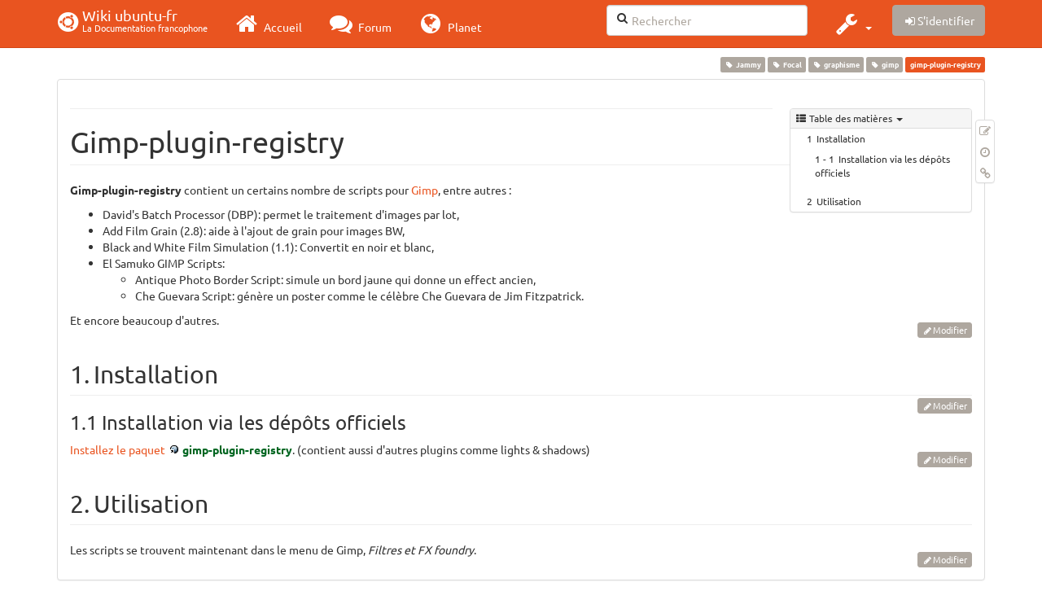

--- FILE ---
content_type: text/html; charset=utf-8
request_url: https://doc.ubuntu-fr.org/gimp-plugin-registry
body_size: 22103
content:
<!DOCTYPE html>
<html xmlns="http://www.w3.org/1999/xhtml" xml:lang="fr"
  lang="fr" dir="ltr" class="no-js">
<head>
  <meta charset="UTF-8" />
  <meta http-equiv="X-UA-Compatible" content="IE=edge" />
  <title>gimp-plugin-registry [Wiki ubuntu-fr]</title>
  <script>(function(H){H.className=H.className.replace(/\bno-js\b/,'js')})(document.documentElement)</script>
  <meta name="viewport" content="width=device-width,initial-scale=1" />
  <link rel="shortcut icon" href="/_media/favicon.ico" />
<link rel="apple-touch-icon" href="/lib/tpl/bootstrap3/images/apple-touch-icon.png" />
    <meta name="generator" content="DokuWiki"/>
<meta name="robots" content="index,follow"/>
<meta name="keywords" content="jammy,focal,graphisme,gimp"/>
<link type="text/css" rel="stylesheet" href="/lib/tpl/bootstrap3/assets/fonts/united.fonts.css"/>
<link type="text/css" rel="stylesheet" href="/lib/tpl/bootstrap3/assets/font-awesome/css/font-awesome.min.css"/>
<link type="text/css" rel="stylesheet" href="/lib/tpl/bootstrap3/assets/bootstrap/united/bootstrap.min.css"/>
<link rel="search" type="application/opensearchdescription+xml" href="/lib/exe/opensearch.php" title="Wiki ubuntu-fr"/>
<link rel="start" href="/"/>
<link rel="contents" href="/gimp-plugin-registry?do=index" title="Plan du site"/>
<link rel="manifest" href="/lib/exe/manifest.php"/>
<link rel="alternate" type="application/rss+xml" title="Derniers changements" href="/feed.php"/>
<link rel="alternate" type="application/rss+xml" title="Catégorie courante" href="/feed.php?mode=list&amp;ns="/>
<link rel="edit" title="Modifier cette page" href="/gimp-plugin-registry?do=edit"/>
<link rel="alternate" type="text/html" title="HTML brut" href="/_export/xhtml/gimp-plugin-registry"/>
<link rel="alternate" type="text/plain" title="Wiki balise" href="/_export/raw/gimp-plugin-registry"/>
<link rel="canonical" href="http://doc.ubuntu-fr.org/gimp-plugin-registry"/>
<link rel="stylesheet" type="text/css" href="/lib/exe/css.php?t=bootstrap3&amp;tseed=260e43702e8c08a68a8f6451432523f9"/>
<!--[if gte IE 9]><!-->
<script type="text/javascript">/*<![CDATA[*/var NS='';var JSINFO = {"bootstrap3":{"mode":"show","toc":[],"config":{"collapsibleSections":0,"fixedTopNavbar":1,"showSemanticPopup":0,"sidebarOnNavbar":0,"tagsOnTop":1,"tocAffix":1,"tocCollapseOnScroll":1,"tocCollapsed":0,"tocLayout":"default","useAnchorJS":1}},"id":"gimp-plugin-registry","namespace":"","ACT":"show","useHeadingNavigation":0,"useHeadingContent":0};
/*!]]>*/</script>
<script type="text/javascript" charset="utf-8" src="/lib/exe/jquery.php?tseed=23f888679b4f1dc26eef34902aca964f"></script>
<script type="text/javascript" charset="utf-8" src="/lib/exe/js.php?t=bootstrap3&amp;tseed=260e43702e8c08a68a8f6451432523f9"></script>
<script type="text/javascript" src="/lib/tpl/bootstrap3/assets/bootstrap/js/bootstrap.min.js"></script>
<script type="text/javascript" src="/lib/tpl/bootstrap3/assets/anchorjs/anchor.min.js"></script>
<script type="text/javascript" src="/lib/tpl/bootstrap3/assets/typeahead/bootstrap3-typeahead.min.js"></script>
<!--<![endif]-->
<style type="text/css">@media screen { body { margin-top: 70px; }  #dw__toc.affix { top: 60px; position: fixed !important; }  #dw__toc .nav .nav .nav { display: none; } }</style>
    <!--[if lt IE 9]>
  <script type="text/javascript" src="https://oss.maxcdn.com/html5shiv/3.7.2/html5shiv.min.js"></script>
  <script type="text/javascript" src="https://oss.maxcdn.com/respond/1.4.2/respond.min.js"></script>
  <![endif]-->
</head>
<body class="united dokuwiki mode_show tpl_bootstrap3 dw-page-on-panel" data-page-id="gimp-plugin-registry">

  <header id="dokuwiki__header" class="dokuwiki container">
    <nav id="dw__navbar" class="navbar navbar-fixed-top navbar-default" role="navigation">

  <div class="container">

    <div class="navbar-header">

      <button class="navbar-toggle" type="button" data-toggle="collapse" data-target=".navbar-collapse">
        <span class="icon-bar"></span>
        <span class="icon-bar"></span>
        <span class="icon-bar"></span>
      </button>

      <a href="/accueil"  accesskey="h" title="[H]" class="navbar-brand"><span class="uf uf-cof" id="dw__accueil" style="font-size: 35px;" ></span> <span id="dw__title" style="margin-top:-5px">Wiki ubuntu-fr<span id="dw__tagline">La Documentation francophone</span></span></a>
    </div>

    <div class="collapse navbar-collapse">

      
      <ul class="nav navbar-nav">
        <li>
          <a href="//ubuntu-fr.org/" ><i class="fa fa-2x fa-fw fa-home"></i><span> Accueil</span></a>        </li>
        <li>
          <a href="//forum.ubuntu-fr.org/" ><i class="fa fa-2x fa-fw fa-comments"></i><span> Forum</span></a>        </li>
        <li>
          <a href="//planet.ubuntu-fr.org/" ><i class="fa fa-2x fa-fw fa-globe"></i><span> Planet</span></a>        </li>
      </ul>

            
      
      <div class="navbar-right" id="dw__navbar_items">

        <form action="//forum.ubuntu-fr.org/search_ubuntufr.php" accept-charset="utf-8" class="navbar-form navbar-left search" id="dw__search" method="get" role="search"><div class="no"><input id="qsearch" autocomplete="off" type="search" placeholder="Rechercher" accesskey="f" name="q" class="form-control" title="[F]" /><button type="submit" title="Rechercher"><i class="fa fa-fw fa-search"></i></button><input type="hidden" name="do" value="search" /><input type="hidden" name="tsearch" value="wiki" /></div></form>
        
<ul class="nav navbar-nav dw-action-icon" id="dw__tools">


  <li class="dropdown">

    <a href="" class="dropdown-toggle" data-target="#" data-toggle="dropdown" title="" role="button" aria-haspopup="true" aria-expanded="false">
      <i class="fa fa-2x fa-fw fa-wrench"></i> <span class="hidden-lg hidden-md hidden-sm">Outils</span> <span class="caret"></span>
    </a>

    <ul class="dropdown-menu tools" role="menu">
    
      <li class="dropdown-header">
        <i class="fa fa-fw fa-cubes"></i> Outils du site      </li>
      <li><a href="/gimp-plugin-registry?do=recent"  class="action recent" accesskey="r" rel="nofollow" title="Derniers changements [R]">Derniers changements</a></li><li><a href="/gimp-plugin-registry?do=media&amp;ns="  class="action media" rel="nofollow" title="Gestionnaire Multimédia">Gestionnaire Multimédia</a></li><li><a href="/gimp-plugin-registry?do=index"  class="action index" accesskey="x" rel="nofollow" title="Plan du site [X]">Plan du site</a></li>
            <li class="divider" role="separator"></li>
      
    
      <li class="dropdown-header">
        <i class="fa fa-fw fa-file"></i> Outils de la page      </li>
      <li><a href="/gimp-plugin-registry?do=edit"  class="action edit" accesskey="e" rel="nofollow" title="Modifier cette page [E]">Modifier cette page</a></li><li><a href="/gimp-plugin-registry?do=revisions"  class="action revs" accesskey="o" rel="nofollow" title="Anciennes révisions [O]">Anciennes révisions</a></li><li><a href="/gimp-plugin-registry?do=backlink"  class="action backlink" rel="nofollow" title="Liens de retour">Liens de retour</a></li><li><a href="#dokuwiki__top"  class="action top" accesskey="t" rel="nofollow" title="Haut de page [T]">Haut de page</a></li>
      
        </ul>
  </li>


</ul>


        <ul class="nav navbar-nav">

          
          
                    <li>
            <span class="dw__actions dw-action-icon">
              <a href="/gimp-plugin-registry?do=login&amp;sectok="  class="action btn btn-default navbar-btn login" rel="nofollow" title="S&#039;identifier"><span class="">S'identifier</span></a>            </span>
          </li>
          
        </ul>

        
        

      </div>

    </div>
  </div>
</nav>
  </header>

  <div id="dokuwiki__top" class="dokuwiki container">

    <div id="dokuwiki__pageheader">

      
      
      <p class="pageId text-right small">
        <span class="label label-primary">gimp-plugin-registry</span>      </p>

      <div id="dw__msgarea" class="small">
              </div>

    </div>

    <main class="main row" role="main">

      
      <article id="dokuwiki__content" class="container" itemscope itemtype="http://schema.org/Article" itemref="dw__license">

        
<nav id="dw__pagetools" class="hidden-print">
  <div class="tools panel panel-default pull-right ">
    <ul class="nav nav-stacked nav-pills">
      <li><a href="/gimp-plugin-registry?do=edit"  class="action text-muted edit" accesskey="e" rel="nofollow" title="Modifier cette page [E]"><i class="fa fa-fw fa-pencil-square-o"></i><span class="sr-only"> Modifier cette page</span></a></li><li><a href="/gimp-plugin-registry?do=revisions"  class="action text-muted revs" accesskey="o" rel="nofollow" title="Anciennes révisions [O]"><i class="fa fa-fw fa-clock-o"></i><span class="sr-only"> </span></a></li><li><a href="/gimp-plugin-registry?do=backlink"  class="action text-muted backlink" rel="nofollow" title="Liens de retour"><i class="fa fa-fw fa-link"></i><span class="sr-only"> Liens de retour</span></a></li>    </ul>
  </div>
</nav>

        <div class="panel panel-default" itemprop="articleBody">
          <div class="page panel-body">

            <div class="dw-content-page "><div class="dw-toc hidden-print"><script>JSINFO.bootstrap3.toc = [{"link":"#installation","title":"Installation","level":1},{"link":"#installation_via_les_depots_officiels","title":"Installation via les d\u00e9p\u00f4ts officiels","level":2},{"link":"#utilisation","title":"Utilisation","level":1}];</script>
<!-- TOC START -->
<nav id="dw__toc" role="navigation" class="toc-panel panel panel-default small">
<h6 data-toggle="collapse" data-target="#dw__toc .toc-body" title="Table des matières" class="panel-heading toc-title"><i class="fa fa-fw fa-th-list"></i> <span>Table des matières</span> <i class="caret"></i></h6>
<div class="panel-body  toc-body collapse in">

<ul class="nav toc">
<li class="level1"><a href="#installation">Installation</a>
<ul class="nav toc">
<li class="level2"><a href="#installation_via_les_depots_officiels">Installation via les dépôts officiels</a></li>
</ul>
</li>
<li class="level1"><a href="#utilisation">Utilisation</a></li>
</ul>

</div>
</nav>
<!-- TOC END -->
</div><!-- CONTENT --><div class="dw-content"><div class="tags"><span>
	<a href="/jammy" class="wikilink1" title="jammy" rel="tag">Jammy</a>,
	<a href="/focal" class="wikilink1" title="focal" rel="tag">Focal</a>,
	<a href="/graphisme" class="wikilink1" title="graphisme" rel="tag">graphisme</a>,
	<a href="/gimp" class="wikilink1" title="gimp" rel="tag">gimp</a>
</span></div>
<hr />

<h1 class="sectionedit1 page-header" id="gimp-plugin-registry">Gimp-plugin-registry</h1>
<div class="level1">

<p>
<strong>Gimp-plugin-registry</strong> contient un certains nombre de scripts pour <a href="/gimp" class="wikilink1" title="gimp">Gimp</a>, entre autres :
</p>
<ul class=" fix-media-list-overlap">
<li class="level1"><div class="li"> David&#039;s Batch Processor (DBP): permet le traitement d&#039;images par lot,</div>
</li>
<li class="level1"><div class="li"> Add Film Grain (2.8): aide à l&#039;ajout de grain pour images BW,</div>
</li>
<li class="level1"><div class="li"> Black and White Film Simulation (1.1): Convertit en noir et blanc,</div>
</li>
<li class="level1 node"><div class="li"> El Samuko GIMP Scripts:</div>
<ul class=" fix-media-list-overlap">
<li class="level2"><div class="li"> Antique Photo Border Script: simule un bord jaune qui donne un effect ancien,</div>
</li>
<li class="level2"><div class="li"> Che Guevara Script: génère un poster comme le célèbre Che Guevara de Jim Fitzpatrick.</div>
</li>
</ul>
</li>
</ul>

<p>
Et encore beaucoup d&#039;autres.
</p>

</div>
<div class='secedit editbutton_section editbutton_1'><form class="button btn_secedit form-inline" method="post" action="/gimp-plugin-registry"><div class="no"><input type="hidden" name="do" value="edit" /><input type="hidden" name="rev" value="1674965567" /><input type="hidden" name="summary" value="[Gimp-plugin-registry] " /><input type="hidden" name="target" value="section" /><input type="hidden" name="hid" value="gimp-plugin-registry" /><input type="hidden" name="codeblockOffset" value="0" /><input type="hidden" name="range" value="43-622" /><button type="submit" title="Gimp-plugin-registry" class=" btn btn-default btn btn-xs btn-default">Modifier</button></div></form></div>
<h2 class="sectionedit2 page-header" id="installation">Installation</h2>
<div class="level2">

</div>
<div class='secedit editbutton_section editbutton_2'><form class="button btn_secedit form-inline" method="post" action="/gimp-plugin-registry"><div class="no"><input type="hidden" name="do" value="edit" /><input type="hidden" name="rev" value="1674965567" /><input type="hidden" name="summary" value="[Installation] " /><input type="hidden" name="target" value="section" /><input type="hidden" name="hid" value="installation" /><input type="hidden" name="codeblockOffset" value="0" /><input type="hidden" name="range" value="623-648" /><button type="submit" title="Installation" class=" btn btn-default btn btn-xs btn-default">Modifier</button></div></form></div>
<h3 class="sectionedit3" id="installation_via_les_depots_officiels">Installation via les dépôts officiels</h3>
<div class="level3">

<p>
<a href="/tutoriel/comment_installer_un_paquet" class="wikilink1" title="tutoriel:comment_installer_un_paquet">Installez le paquet</a> <strong><a href="apt://gimp-plugin-registry" class="interwiki iw_apt" title="apt://gimp-plugin-registry">gimp-plugin-registry</a></strong>. (contient aussi d&#039;autres plugins comme lights &amp; shadows)
</p>

</div>
<div class='secedit editbutton_section editbutton_3'><form class="button btn_secedit form-inline" method="post" action="/gimp-plugin-registry"><div class="no"><input type="hidden" name="do" value="edit" /><input type="hidden" name="rev" value="1674965567" /><input type="hidden" name="summary" value="[Installation via les dépôts officiels] " /><input type="hidden" name="target" value="section" /><input type="hidden" name="hid" value="installation_via_les_depots_officiels" /><input type="hidden" name="codeblockOffset" value="0" /><input type="hidden" name="range" value="649-852" /><button type="submit" title="Installation via les dépôts officiels" class=" btn btn-default btn btn-xs btn-default">Modifier</button></div></form></div>
<h2 class="sectionedit4 page-header" id="utilisation">Utilisation</h2>
<div class="level2">

<p>
Les scripts se trouvent maintenant dans le menu de Gimp, <em>Filtres et FX foundry</em>.
</p>

</div>
<div class='secedit editbutton_section editbutton_4'><form class="button btn_secedit form-inline" method="post" action="/gimp-plugin-registry"><div class="no"><input type="hidden" name="do" value="edit" /><input type="hidden" name="rev" value="1674965567" /><input type="hidden" name="summary" value="[Utilisation] " /><input type="hidden" name="target" value="section" /><input type="hidden" name="hid" value="utilisation" /><input type="hidden" name="codeblockOffset" value="0" /><input type="hidden" name="range" value="853-" /><button type="submit" title="Utilisation" class=" btn btn-default btn btn-xs btn-default">Modifier</button></div></form></div>
</div><!-- /CONTENT --></div>
          </div>
        </div>

        <div class="small text-right">

                    <span class="docInfo">
            <ul class="list-inline"><li><i class="fa fa-fw fa-file-text-o text-muted"></i> <span title="gimp-plugin-registry.txt">gimp-plugin-registry.txt</span></li><li><i class="fa fa-fw fa-calendar text-muted"></i> Dernière modification: <span title="Le 29/01/2023, 05:12">Le 29/01/2023, 05:12</span></li><li class="text-muted">par 91.175.17.176</li></ul>          </span>
          
          
        </div>

      </article>

      
    </main>

    <footer id="dw__footer" class="navbar navbar-default">
  <div class="container">

    <div class="small navbar-text">

            <div class="footer-dw-title row">
        <div class="media col-sm-4">
          <!--<div class="media-left">
            <img src="/_media/logo.png" alt="Wiki ubuntu-fr" class="media-object" style="width:32px" />
          </div> -->
          <div class="media-body">
            <h4 class="media-heading">Documentation ubuntu-fr</h4>
            <p>
              Les pages de cette documentation sont rédigées par les utilisateurs
              pour les utilisateurs. Apportez-nous votre aide pour améliorer
              le contenu de cette documentation.
            </p>
          </div>
        </div>
        <div class="col-sm-4">
          <h4>Liens utiles</h4>
          <ul class="list-group list-unstyled">
            <li>
              <a href="/debutant" ><i class="fa fa-fw fa-child" style="font-size: 1.3em;"></i> Débuter sur Ubuntu</a>            </li>
            <li>
              <a href="/wiki/participer_wiki" ><i class="fa fa-fw fa-edit" style="font-size: 1.3em;"></i> Participer à la documentation</a>            </li>
            <li>
              <a href="/documentation_hors_ligne" ><i class="fa fa-fw fa-book" style="font-size: 1.3em;"></i> Documentation hors ligne</a>            </li>
            <li>
              <a href="//www.ubuntu-fr.org/telechargement" ><i class="fa fa-fw fa-arrow-circle-down" style="font-size: 1.3em;"></i> Télécharger Ubuntu</a>            </li>
          </ul>
        </div>
        <div class="col-sm-4">
          <h4>Obtenir de l'aide</h4>
          <ul class="list-group list-unstyled">
            <li>
              <a href="/tutoriel/comment_obtenir_une_reponse_satisfaisante" ><i class="fa fa-fw fa-info-circle" style="font-size: 1.3em;"></i> Chercher de l'aide</a>            </li>
            <li>
              <a href="//doc.ubuntu-fr.org/" ><i class="fa fa-fw fa-book" style="font-size: 1.3em;"></i> Consulter la documentation</a>            </li>
            <li>
              <a href="//forum.ubuntu-fr.org/" ><i class="fa fa-fw fa-comments" style="font-size: 1.3em;"></i> Consulter le Forum</a>            </li>
            <li>
              <a href="//guide.ubuntu-fr.org/" ><i class="fa fa-fw fa-question-circle" style="font-size: 1.3em;"></i> Lisez le guide</a>            </li>
          </ul>
        </div>
        <p>&nbsp;</p>
      </div>
      
      
      <div class="footer-license row">

        <div class="col-sm-6">
                    <p>
            <a href="http://creativecommons.org/licenses/by-sa/3.0/deed.fr" title="CC Paternité-Partage des Conditions Initiales à l'Identique 3.0 Unported" target="" itemscope itemtype="http://schema.org/CreativeWork" itemprop="license" rel="license" class="license"><img src="/lib/tpl/bootstrap3/images/license/cc.png" width="24" height="24" alt="cc" /> <img src="/lib/tpl/bootstrap3/images/license/by.png" width="24" height="24" alt="by" /> <img src="/lib/tpl/bootstrap3/images/license/sa.png" width="24" height="24" alt="sa" /> </a>          </p>
          <p class="small">
            Sauf mention contraire, le contenu de ce wiki est placé sous les termes de la licence suivante :<br/><a href="http://creativecommons.org/licenses/by-sa/3.0/deed.fr" title="CC Paternité-Partage des Conditions Initiales à l'Identique 3.0 Unported" target="" itemscope itemtype="http://schema.org/CreativeWork" itemprop="license" rel="license" class="license">CC Paternité-Partage des Conditions Initiales à l'Identique 3.0 Unported</a>          </p>
                  </div>

        <div class="col-sm-6">
                    <ul id="dw__badges" class="list-inline text-right hidden-print">

  <li>
    <a href="https://www.dokuwiki.org/template:bootstrap3" title="Bootstrap template for DokuWiki" target="">
      <img src="/lib/tpl/bootstrap3/images/bootstrap.png" width="20" alt="Bootstrap template for DokuWiki" />
    </a>
  </li>

  <li>
    <a href="https://www.php.net" title="Powered by PHP" target="">
      <img src="/lib/tpl/bootstrap3/images/php.png" width="20" alt="Powered by PHP" />
    </a>
  </li>

  <li>
    <a href="http://validator.w3.org/check/referer" title="Valid HTML5" target="">
      <img src="/lib/tpl/bootstrap3/images/html5.png" width="20" alt="Valid HTML5" />
    </a>
  </li>

  <li>
    <a href="http://jigsaw.w3.org/css-validator/check/referer?profile=css3" title="Valid CSS" target="">
      <img src="/lib/tpl/bootstrap3/images/css3.png" width="20" alt="Valid CSS" />
    </a>
  </li>

  <li>
    <a href="https://www.dokuwiki.org/" title="Driven by DokuWiki" target="">
      <img src="/lib/tpl/bootstrap3/images/logo.png" width="20" alt="Driven by DokuWiki" />
    </a>
  </li>

</ul>
                  </div>

      </div>

    </div>

  </div>
</footer>
<img src="/lib/exe/indexer.php?id=gimp-plugin-registry&amp;1769049181" width="2" height="1" alt="" />
    <a href="#dokuwiki__top" class="back-to-top hidden-print btn btn-default btn-sm" title="Aller au contenu" accesskey="t"><i class="fa fa-chevron-up"></i></a>

    <div id="screen__mode">      <span class="visible-xs-block"></span>
      <span class="visible-sm-block"></span>
      <span class="visible-md-block"></span>
      <span class="visible-lg-block"></span>
    </div>

  </div>

    <!-- Piwik -->
		<script type="text/javascript">
		  var _paq = _paq || [];
		  _paq.push(["setDomains", ["*.doc.ubuntu-fr.org","*.doc.edubuntu-fr.org","*.doc.lubuntu-fr.org","*.doc.xubuntu-fr.org","*.doc.edubuntu-fr.org","*.doc.lubuntu-fr.org","*.doc.ubuntu-fr.org","*.doc.xubuntu-fr.org"]]);
		  _paq.push(['trackPageView']);
		  _paq.push(['enableLinkTracking']);
		  (function() {
		    var u="//piwik.ubuntu-fr.org/";
		    _paq.push(['setTrackerUrl', u+'piwik.php']);
		    _paq.push(['setSiteId', 3]);
		    var d=document, g=d.createElement('script'), s=d.getElementsByTagName('script')[0];
		    g.type='text/javascript'; g.async=true; g.defer=true; g.src=u+'piwik.js'; s.parentNode.insertBefore(g,s);
		  })();
		</script>
		<noscript><p><img src="//piwik.ubuntu-fr.org/piwik.php?idsite=3" style="border:0;" alt="" /></p></noscript>
		<!-- End Piwik Code -->

</body>
</html>
